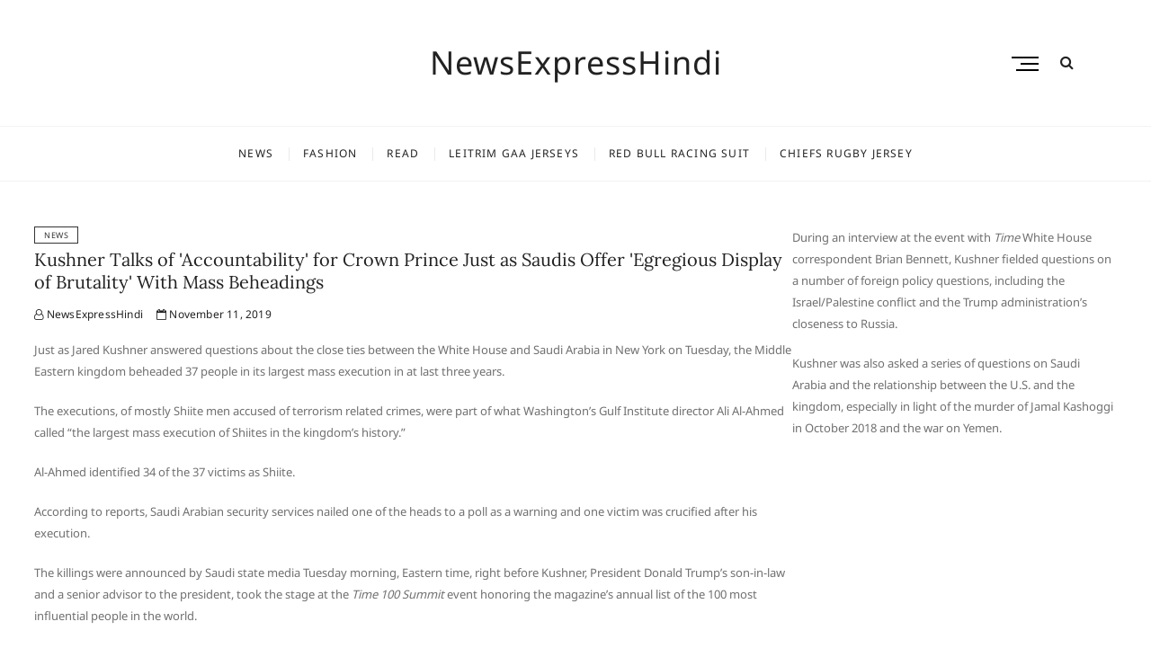

--- FILE ---
content_type: text/html; charset=UTF-8
request_url: https://nonurl.com/2019/11/kushner-talks-of-accountability-for-crown-prince-just-as-saudis-offer-egregious-display-of-brutality-with-mass-beheadings/
body_size: 10333
content:
<!DOCTYPE html>
<html lang="en-US">
<head>
<meta charset="UTF-8" />
<link rel="profile" href="https://gmpg.org/xfn/11" />
<title>Kushner Talks of &#039;Accountability&#039; for Crown Prince Just as Saudis Offer &#039;Egregious Display of Brutality&#039; With Mass Beheadings &#8211; NewsExpressHindi</title>
<meta name='robots' content='max-image-preview:large' />
<link rel="alternate" type="application/rss+xml" title="NewsExpressHindi &raquo; Feed" href="https://nonurl.com/feed/" />
<link rel="alternate" type="application/rss+xml" title="NewsExpressHindi &raquo; Comments Feed" href="https://nonurl.com/comments/feed/" />
<link rel="alternate" title="oEmbed (JSON)" type="application/json+oembed" href="https://nonurl.com/wp-json/oembed/1.0/embed?url=https%3A%2F%2Fnonurl.com%2F2019%2F11%2Fkushner-talks-of-accountability-for-crown-prince-just-as-saudis-offer-egregious-display-of-brutality-with-mass-beheadings%2F" />
<link rel="alternate" title="oEmbed (XML)" type="text/xml+oembed" href="https://nonurl.com/wp-json/oembed/1.0/embed?url=https%3A%2F%2Fnonurl.com%2F2019%2F11%2Fkushner-talks-of-accountability-for-crown-prince-just-as-saudis-offer-egregious-display-of-brutality-with-mass-beheadings%2F&#038;format=xml" />
<style id='wp-img-auto-sizes-contain-inline-css' type='text/css'>
img:is([sizes=auto i],[sizes^="auto," i]){contain-intrinsic-size:3000px 1500px}
/*# sourceURL=wp-img-auto-sizes-contain-inline-css */
</style>
<style id='wp-emoji-styles-inline-css' type='text/css'>

	img.wp-smiley, img.emoji {
		display: inline !important;
		border: none !important;
		box-shadow: none !important;
		height: 1em !important;
		width: 1em !important;
		margin: 0 0.07em !important;
		vertical-align: -0.1em !important;
		background: none !important;
		padding: 0 !important;
	}
/*# sourceURL=wp-emoji-styles-inline-css */
</style>
<style id='wp-block-library-inline-css' type='text/css'>
:root{--wp-block-synced-color:#7a00df;--wp-block-synced-color--rgb:122,0,223;--wp-bound-block-color:var(--wp-block-synced-color);--wp-editor-canvas-background:#ddd;--wp-admin-theme-color:#007cba;--wp-admin-theme-color--rgb:0,124,186;--wp-admin-theme-color-darker-10:#006ba1;--wp-admin-theme-color-darker-10--rgb:0,107,160.5;--wp-admin-theme-color-darker-20:#005a87;--wp-admin-theme-color-darker-20--rgb:0,90,135;--wp-admin-border-width-focus:2px}@media (min-resolution:192dpi){:root{--wp-admin-border-width-focus:1.5px}}.wp-element-button{cursor:pointer}:root .has-very-light-gray-background-color{background-color:#eee}:root .has-very-dark-gray-background-color{background-color:#313131}:root .has-very-light-gray-color{color:#eee}:root .has-very-dark-gray-color{color:#313131}:root .has-vivid-green-cyan-to-vivid-cyan-blue-gradient-background{background:linear-gradient(135deg,#00d084,#0693e3)}:root .has-purple-crush-gradient-background{background:linear-gradient(135deg,#34e2e4,#4721fb 50%,#ab1dfe)}:root .has-hazy-dawn-gradient-background{background:linear-gradient(135deg,#faaca8,#dad0ec)}:root .has-subdued-olive-gradient-background{background:linear-gradient(135deg,#fafae1,#67a671)}:root .has-atomic-cream-gradient-background{background:linear-gradient(135deg,#fdd79a,#004a59)}:root .has-nightshade-gradient-background{background:linear-gradient(135deg,#330968,#31cdcf)}:root .has-midnight-gradient-background{background:linear-gradient(135deg,#020381,#2874fc)}:root{--wp--preset--font-size--normal:16px;--wp--preset--font-size--huge:42px}.has-regular-font-size{font-size:1em}.has-larger-font-size{font-size:2.625em}.has-normal-font-size{font-size:var(--wp--preset--font-size--normal)}.has-huge-font-size{font-size:var(--wp--preset--font-size--huge)}.has-text-align-center{text-align:center}.has-text-align-left{text-align:left}.has-text-align-right{text-align:right}.has-fit-text{white-space:nowrap!important}#end-resizable-editor-section{display:none}.aligncenter{clear:both}.items-justified-left{justify-content:flex-start}.items-justified-center{justify-content:center}.items-justified-right{justify-content:flex-end}.items-justified-space-between{justify-content:space-between}.screen-reader-text{border:0;clip-path:inset(50%);height:1px;margin:-1px;overflow:hidden;padding:0;position:absolute;width:1px;word-wrap:normal!important}.screen-reader-text:focus{background-color:#ddd;clip-path:none;color:#444;display:block;font-size:1em;height:auto;left:5px;line-height:normal;padding:15px 23px 14px;text-decoration:none;top:5px;width:auto;z-index:100000}html :where(.has-border-color){border-style:solid}html :where([style*=border-top-color]){border-top-style:solid}html :where([style*=border-right-color]){border-right-style:solid}html :where([style*=border-bottom-color]){border-bottom-style:solid}html :where([style*=border-left-color]){border-left-style:solid}html :where([style*=border-width]){border-style:solid}html :where([style*=border-top-width]){border-top-style:solid}html :where([style*=border-right-width]){border-right-style:solid}html :where([style*=border-bottom-width]){border-bottom-style:solid}html :where([style*=border-left-width]){border-left-style:solid}html :where(img[class*=wp-image-]){height:auto;max-width:100%}:where(figure){margin:0 0 1em}html :where(.is-position-sticky){--wp-admin--admin-bar--position-offset:var(--wp-admin--admin-bar--height,0px)}@media screen and (max-width:600px){html :where(.is-position-sticky){--wp-admin--admin-bar--position-offset:0px}}

/*# sourceURL=wp-block-library-inline-css */
</style><style id='global-styles-inline-css' type='text/css'>
:root{--wp--preset--aspect-ratio--square: 1;--wp--preset--aspect-ratio--4-3: 4/3;--wp--preset--aspect-ratio--3-4: 3/4;--wp--preset--aspect-ratio--3-2: 3/2;--wp--preset--aspect-ratio--2-3: 2/3;--wp--preset--aspect-ratio--16-9: 16/9;--wp--preset--aspect-ratio--9-16: 9/16;--wp--preset--color--black: #000000;--wp--preset--color--cyan-bluish-gray: #abb8c3;--wp--preset--color--white: #ffffff;--wp--preset--color--pale-pink: #f78da7;--wp--preset--color--vivid-red: #cf2e2e;--wp--preset--color--luminous-vivid-orange: #ff6900;--wp--preset--color--luminous-vivid-amber: #fcb900;--wp--preset--color--light-green-cyan: #7bdcb5;--wp--preset--color--vivid-green-cyan: #00d084;--wp--preset--color--pale-cyan-blue: #8ed1fc;--wp--preset--color--vivid-cyan-blue: #0693e3;--wp--preset--color--vivid-purple: #9b51e0;--wp--preset--gradient--vivid-cyan-blue-to-vivid-purple: linear-gradient(135deg,rgb(6,147,227) 0%,rgb(155,81,224) 100%);--wp--preset--gradient--light-green-cyan-to-vivid-green-cyan: linear-gradient(135deg,rgb(122,220,180) 0%,rgb(0,208,130) 100%);--wp--preset--gradient--luminous-vivid-amber-to-luminous-vivid-orange: linear-gradient(135deg,rgb(252,185,0) 0%,rgb(255,105,0) 100%);--wp--preset--gradient--luminous-vivid-orange-to-vivid-red: linear-gradient(135deg,rgb(255,105,0) 0%,rgb(207,46,46) 100%);--wp--preset--gradient--very-light-gray-to-cyan-bluish-gray: linear-gradient(135deg,rgb(238,238,238) 0%,rgb(169,184,195) 100%);--wp--preset--gradient--cool-to-warm-spectrum: linear-gradient(135deg,rgb(74,234,220) 0%,rgb(151,120,209) 20%,rgb(207,42,186) 40%,rgb(238,44,130) 60%,rgb(251,105,98) 80%,rgb(254,248,76) 100%);--wp--preset--gradient--blush-light-purple: linear-gradient(135deg,rgb(255,206,236) 0%,rgb(152,150,240) 100%);--wp--preset--gradient--blush-bordeaux: linear-gradient(135deg,rgb(254,205,165) 0%,rgb(254,45,45) 50%,rgb(107,0,62) 100%);--wp--preset--gradient--luminous-dusk: linear-gradient(135deg,rgb(255,203,112) 0%,rgb(199,81,192) 50%,rgb(65,88,208) 100%);--wp--preset--gradient--pale-ocean: linear-gradient(135deg,rgb(255,245,203) 0%,rgb(182,227,212) 50%,rgb(51,167,181) 100%);--wp--preset--gradient--electric-grass: linear-gradient(135deg,rgb(202,248,128) 0%,rgb(113,206,126) 100%);--wp--preset--gradient--midnight: linear-gradient(135deg,rgb(2,3,129) 0%,rgb(40,116,252) 100%);--wp--preset--font-size--small: 13px;--wp--preset--font-size--medium: 20px;--wp--preset--font-size--large: 36px;--wp--preset--font-size--x-large: 42px;--wp--preset--spacing--20: 0.44rem;--wp--preset--spacing--30: 0.67rem;--wp--preset--spacing--40: 1rem;--wp--preset--spacing--50: 1.5rem;--wp--preset--spacing--60: 2.25rem;--wp--preset--spacing--70: 3.38rem;--wp--preset--spacing--80: 5.06rem;--wp--preset--shadow--natural: 6px 6px 9px rgba(0, 0, 0, 0.2);--wp--preset--shadow--deep: 12px 12px 50px rgba(0, 0, 0, 0.4);--wp--preset--shadow--sharp: 6px 6px 0px rgba(0, 0, 0, 0.2);--wp--preset--shadow--outlined: 6px 6px 0px -3px rgb(255, 255, 255), 6px 6px rgb(0, 0, 0);--wp--preset--shadow--crisp: 6px 6px 0px rgb(0, 0, 0);}:where(.is-layout-flex){gap: 0.5em;}:where(.is-layout-grid){gap: 0.5em;}body .is-layout-flex{display: flex;}.is-layout-flex{flex-wrap: wrap;align-items: center;}.is-layout-flex > :is(*, div){margin: 0;}body .is-layout-grid{display: grid;}.is-layout-grid > :is(*, div){margin: 0;}:where(.wp-block-columns.is-layout-flex){gap: 2em;}:where(.wp-block-columns.is-layout-grid){gap: 2em;}:where(.wp-block-post-template.is-layout-flex){gap: 1.25em;}:where(.wp-block-post-template.is-layout-grid){gap: 1.25em;}.has-black-color{color: var(--wp--preset--color--black) !important;}.has-cyan-bluish-gray-color{color: var(--wp--preset--color--cyan-bluish-gray) !important;}.has-white-color{color: var(--wp--preset--color--white) !important;}.has-pale-pink-color{color: var(--wp--preset--color--pale-pink) !important;}.has-vivid-red-color{color: var(--wp--preset--color--vivid-red) !important;}.has-luminous-vivid-orange-color{color: var(--wp--preset--color--luminous-vivid-orange) !important;}.has-luminous-vivid-amber-color{color: var(--wp--preset--color--luminous-vivid-amber) !important;}.has-light-green-cyan-color{color: var(--wp--preset--color--light-green-cyan) !important;}.has-vivid-green-cyan-color{color: var(--wp--preset--color--vivid-green-cyan) !important;}.has-pale-cyan-blue-color{color: var(--wp--preset--color--pale-cyan-blue) !important;}.has-vivid-cyan-blue-color{color: var(--wp--preset--color--vivid-cyan-blue) !important;}.has-vivid-purple-color{color: var(--wp--preset--color--vivid-purple) !important;}.has-black-background-color{background-color: var(--wp--preset--color--black) !important;}.has-cyan-bluish-gray-background-color{background-color: var(--wp--preset--color--cyan-bluish-gray) !important;}.has-white-background-color{background-color: var(--wp--preset--color--white) !important;}.has-pale-pink-background-color{background-color: var(--wp--preset--color--pale-pink) !important;}.has-vivid-red-background-color{background-color: var(--wp--preset--color--vivid-red) !important;}.has-luminous-vivid-orange-background-color{background-color: var(--wp--preset--color--luminous-vivid-orange) !important;}.has-luminous-vivid-amber-background-color{background-color: var(--wp--preset--color--luminous-vivid-amber) !important;}.has-light-green-cyan-background-color{background-color: var(--wp--preset--color--light-green-cyan) !important;}.has-vivid-green-cyan-background-color{background-color: var(--wp--preset--color--vivid-green-cyan) !important;}.has-pale-cyan-blue-background-color{background-color: var(--wp--preset--color--pale-cyan-blue) !important;}.has-vivid-cyan-blue-background-color{background-color: var(--wp--preset--color--vivid-cyan-blue) !important;}.has-vivid-purple-background-color{background-color: var(--wp--preset--color--vivid-purple) !important;}.has-black-border-color{border-color: var(--wp--preset--color--black) !important;}.has-cyan-bluish-gray-border-color{border-color: var(--wp--preset--color--cyan-bluish-gray) !important;}.has-white-border-color{border-color: var(--wp--preset--color--white) !important;}.has-pale-pink-border-color{border-color: var(--wp--preset--color--pale-pink) !important;}.has-vivid-red-border-color{border-color: var(--wp--preset--color--vivid-red) !important;}.has-luminous-vivid-orange-border-color{border-color: var(--wp--preset--color--luminous-vivid-orange) !important;}.has-luminous-vivid-amber-border-color{border-color: var(--wp--preset--color--luminous-vivid-amber) !important;}.has-light-green-cyan-border-color{border-color: var(--wp--preset--color--light-green-cyan) !important;}.has-vivid-green-cyan-border-color{border-color: var(--wp--preset--color--vivid-green-cyan) !important;}.has-pale-cyan-blue-border-color{border-color: var(--wp--preset--color--pale-cyan-blue) !important;}.has-vivid-cyan-blue-border-color{border-color: var(--wp--preset--color--vivid-cyan-blue) !important;}.has-vivid-purple-border-color{border-color: var(--wp--preset--color--vivid-purple) !important;}.has-vivid-cyan-blue-to-vivid-purple-gradient-background{background: var(--wp--preset--gradient--vivid-cyan-blue-to-vivid-purple) !important;}.has-light-green-cyan-to-vivid-green-cyan-gradient-background{background: var(--wp--preset--gradient--light-green-cyan-to-vivid-green-cyan) !important;}.has-luminous-vivid-amber-to-luminous-vivid-orange-gradient-background{background: var(--wp--preset--gradient--luminous-vivid-amber-to-luminous-vivid-orange) !important;}.has-luminous-vivid-orange-to-vivid-red-gradient-background{background: var(--wp--preset--gradient--luminous-vivid-orange-to-vivid-red) !important;}.has-very-light-gray-to-cyan-bluish-gray-gradient-background{background: var(--wp--preset--gradient--very-light-gray-to-cyan-bluish-gray) !important;}.has-cool-to-warm-spectrum-gradient-background{background: var(--wp--preset--gradient--cool-to-warm-spectrum) !important;}.has-blush-light-purple-gradient-background{background: var(--wp--preset--gradient--blush-light-purple) !important;}.has-blush-bordeaux-gradient-background{background: var(--wp--preset--gradient--blush-bordeaux) !important;}.has-luminous-dusk-gradient-background{background: var(--wp--preset--gradient--luminous-dusk) !important;}.has-pale-ocean-gradient-background{background: var(--wp--preset--gradient--pale-ocean) !important;}.has-electric-grass-gradient-background{background: var(--wp--preset--gradient--electric-grass) !important;}.has-midnight-gradient-background{background: var(--wp--preset--gradient--midnight) !important;}.has-small-font-size{font-size: var(--wp--preset--font-size--small) !important;}.has-medium-font-size{font-size: var(--wp--preset--font-size--medium) !important;}.has-large-font-size{font-size: var(--wp--preset--font-size--large) !important;}.has-x-large-font-size{font-size: var(--wp--preset--font-size--x-large) !important;}
/*# sourceURL=global-styles-inline-css */
</style>

<style id='classic-theme-styles-inline-css' type='text/css'>
/*! This file is auto-generated */
.wp-block-button__link{color:#fff;background-color:#32373c;border-radius:9999px;box-shadow:none;text-decoration:none;padding:calc(.667em + 2px) calc(1.333em + 2px);font-size:1.125em}.wp-block-file__button{background:#32373c;color:#fff;text-decoration:none}
/*# sourceURL=/wp-includes/css/classic-themes.min.css */
</style>
<link rel='stylesheet' id='cocktail-style-css' href='https://nonurl.com/wp-content/themes/cocktail/style.css?ver=6.9' type='text/css' media='all' />
<link rel='stylesheet' id='font-awesome-css' href='https://nonurl.com/wp-content/themes/cocktail/assets/font-awesome/css/font-awesome.min.css?ver=6.9' type='text/css' media='all' />
<link rel='stylesheet' id='cocktail-responsive-css' href='https://nonurl.com/wp-content/themes/cocktail/css/responsive.css?ver=6.9' type='text/css' media='all' />
<link rel='stylesheet' id='cocktail-google-fonts-css' href='https://nonurl.com/wp-content/fonts/5986241a7c3dd73f076f1cd1355a2573.css?ver=6.9' type='text/css' media='all' />
<script type="text/javascript" src="https://nonurl.com/wp-includes/js/jquery/jquery.min.js?ver=3.7.1" id="jquery-core-js"></script>
<script type="text/javascript" src="https://nonurl.com/wp-includes/js/jquery/jquery-migrate.min.js?ver=3.4.1" id="jquery-migrate-js"></script>
<link rel="https://api.w.org/" href="https://nonurl.com/wp-json/" /><link rel="alternate" title="JSON" type="application/json" href="https://nonurl.com/wp-json/wp/v2/posts/1704" /><link rel="EditURI" type="application/rsd+xml" title="RSD" href="https://nonurl.com/xmlrpc.php?rsd" />
<meta name="generator" content="WordPress 6.9" />
<link rel="canonical" href="https://nonurl.com/2019/11/kushner-talks-of-accountability-for-crown-prince-just-as-saudis-offer-egregious-display-of-brutality-with-mass-beheadings/" />
<link rel='shortlink' href='https://nonurl.com/?p=1704' />
	<meta name="viewport" content="width=device-width" />
	<style type="text/css">.recentcomments a{display:inline !important;padding:0 !important;margin:0 !important;}</style></head>
<body class="wp-singular post-template-default single single-post postid-1704 single-format-standard wp-embed-responsive wp-theme-cocktail ">
	<div id="page" class="site">
	<a class="skip-link screen-reader-text" href="#site-content-contain">Skip to content</a>
	<!-- Masthead ============================================= -->
	<header id="masthead" class="site-header" role="banner">
		<div class="header-wrap">
			<!-- Top Header============================================= -->
			<div class="top-header">
								<!-- Main Header============================================= -->
				<div class="main-header clearfix">
					<div class="header-wrap-inner">
						<div class="header-left">
														<div class="header-social-block">
									<div class="social-links clearfix">
	<ul><li id="menu-item-6713" class="menu-item menu-item-type-taxonomy menu-item-object-category current-post-ancestor current-menu-parent current-post-parent menu-item-6713"><a href="https://nonurl.com/category/news/"><span class="screen-reader-text">News</span></a></li>
<li id="menu-item-6714" class="menu-item menu-item-type-taxonomy menu-item-object-category menu-item-6714"><a href="https://nonurl.com/category/fashion/"><span class="screen-reader-text">Fashion</span></a></li>
<li id="menu-item-6715" class="menu-item menu-item-type-taxonomy menu-item-object-category menu-item-6715"><a href="https://nonurl.com/category/read/"><span class="screen-reader-text">Read</span></a></li>
<li id="menu-item-7250" class="menu-item menu-item-type-custom menu-item-object-custom menu-item-7250"><a href="https://www.igaashop.com/leitrim.html"><span class="screen-reader-text">leitrim gaa jerseys</span></a></li>
<li id="menu-item-7258" class="menu-item menu-item-type-custom menu-item-object-custom menu-item-7258"><a href="https://www.f1fa.com/red-bull.html"><span class="screen-reader-text">Red Bull Racing Suit</span></a></li>
<li id="menu-item-14131" class="menu-item menu-item-type-custom menu-item-object-custom menu-item-14131"><a href="https://www.rwcstore.com/chiefs.html"><span class="screen-reader-text">chiefs rugby jersey</span></a></li>
</ul>	</div><!-- end .social-links -->
								</div>
														</div> <!-- end .header-left -->
					

						<div id="site-branding" class="site-branding"><div id="site-detail"> <h2 id="site-title"> 				<a href="https://nonurl.com/" title="NewsExpressHindi" rel="home"> NewsExpressHindi </a>
				 </h2> <!-- end .site-title --> </div></div>
						<div class="header-right">
																	<button class="show-menu-toggle" type="button">
												<span class="sn-text">Menu Button</span>
												<span class="bars"></span>
											</button>
								  												<aside class="side-menu-wrap" role="complementary" aria-label="Side Sidebar">
										<div class="side-menu">
									  		<button class="hide-menu-toggle" type="button">			
												<span class="bars"></span>
										  	</button>

																							<nav class="side-nav-wrap" role="navigation" aria-label="Sidebar Menu">
													<ul class="side-menu-list"><li class="menu-item menu-item-type-taxonomy menu-item-object-category current-post-ancestor current-menu-parent current-post-parent menu-item-6713"><a href="https://nonurl.com/category/news/">News</a></li>
<li class="menu-item menu-item-type-taxonomy menu-item-object-category menu-item-6714"><a href="https://nonurl.com/category/fashion/">Fashion</a></li>
<li class="menu-item menu-item-type-taxonomy menu-item-object-category menu-item-6715"><a href="https://nonurl.com/category/read/">Read</a></li>
<li class="menu-item menu-item-type-custom menu-item-object-custom menu-item-7250"><a href="https://www.igaashop.com/leitrim.html">leitrim gaa jerseys</a></li>
<li class="menu-item menu-item-type-custom menu-item-object-custom menu-item-7258"><a href="https://www.f1fa.com/red-bull.html">Red Bull Racing Suit</a></li>
<li class="menu-item menu-item-type-custom menu-item-object-custom menu-item-14131"><a href="https://www.rwcstore.com/chiefs.html">chiefs rugby jersey</a></li>
</ul>												</nav><!-- end .side-nav-wrap -->
													<div class="social-links clearfix">
	<ul><li class="menu-item menu-item-type-taxonomy menu-item-object-category current-post-ancestor current-menu-parent current-post-parent menu-item-6713"><a href="https://nonurl.com/category/news/"><span class="screen-reader-text">News</span></a></li>
<li class="menu-item menu-item-type-taxonomy menu-item-object-category menu-item-6714"><a href="https://nonurl.com/category/fashion/"><span class="screen-reader-text">Fashion</span></a></li>
<li class="menu-item menu-item-type-taxonomy menu-item-object-category menu-item-6715"><a href="https://nonurl.com/category/read/"><span class="screen-reader-text">Read</span></a></li>
<li class="menu-item menu-item-type-custom menu-item-object-custom menu-item-7250"><a href="https://www.igaashop.com/leitrim.html"><span class="screen-reader-text">leitrim gaa jerseys</span></a></li>
<li class="menu-item menu-item-type-custom menu-item-object-custom menu-item-7258"><a href="https://www.f1fa.com/red-bull.html"><span class="screen-reader-text">Red Bull Racing Suit</span></a></li>
<li class="menu-item menu-item-type-custom menu-item-object-custom menu-item-14131"><a href="https://www.rwcstore.com/chiefs.html"><span class="screen-reader-text">chiefs rugby jersey</span></a></li>
</ul>	</div><!-- end .social-links -->
											</div><!-- end .side-menu -->
									</aside><!-- end .side-menu-wrap -->
																	<button id="search-toggle" class="header-search" type="button"></button>
										<div id="search-box" class="clearfix">
											<div class="search-x"></div>
												<form class="search-form" action="https://nonurl.com/" method="get" role="search">
			<label class="screen-reader-text">Search &hellip;</label>
		<input type="search" name="s" class="search-field" placeholder="Search &hellip;" autocomplete="off" />
		<button type="submit" class="search-submit"><i class="fa fa-search"></i></button>
</form> <!-- end .search-form -->										</div>  <!-- end #search-box -->
															</div> <!-- end .header-right -->
					</div> <!-- end .wrap -->

											<!-- Main Nav ============================================= -->
						<div id="sticky-header" class="clearfix">
							<nav id="site-navigation" class="main-navigation clearfix" role="navigation" aria-label="Main Menu">

							<button class="menu-toggle" aria-controls="primary-menu" aria-expanded="false">
								<span class="line-bar"></span>
						  	</button> <!-- end .menu-toggle -->
							
								<ul id="primary-menu" class="menu nav-menu"><li class="menu-item menu-item-type-taxonomy menu-item-object-category current-post-ancestor current-menu-parent current-post-parent menu-item-6713"><a href="https://nonurl.com/category/news/">News</a></li>
<li class="menu-item menu-item-type-taxonomy menu-item-object-category menu-item-6714"><a href="https://nonurl.com/category/fashion/">Fashion</a></li>
<li class="menu-item menu-item-type-taxonomy menu-item-object-category menu-item-6715"><a href="https://nonurl.com/category/read/">Read</a></li>
<li class="menu-item menu-item-type-custom menu-item-object-custom menu-item-7250"><a href="https://www.igaashop.com/leitrim.html">leitrim gaa jerseys</a></li>
<li class="menu-item menu-item-type-custom menu-item-object-custom menu-item-7258"><a href="https://www.f1fa.com/red-bull.html">Red Bull Racing Suit</a></li>
<li class="menu-item menu-item-type-custom menu-item-object-custom menu-item-14131"><a href="https://www.rwcstore.com/chiefs.html">chiefs rugby jersey</a></li>
</ul>							</nav> <!-- end #site-navigation -->
						</div> <!-- end #sticky-header -->
									</div> <!-- end .main-header -->
			</div> <!-- end .top-header -->

					</div> <!-- end .header-wrap -->
	</header> <!-- end #masthead -->
	<!-- Main Page Start ============================================= -->
	<div id="site-content-contain" class="site-content-contain">
		<div id="content" class="site-content">
					
<div class="wrap">
	<div id="primary" class="content-area">
		<main id="main" class="site-main" role="main">
			<article id="post-1704" class="post-1704 post type-post status-publish format-standard hentry category-news">
								 <header class="entry-header">
											<div class="entry-meta">
															<span class="cat-links">
									<ul class="post-categories">
	<li><a href="https://nonurl.com/category/news/" rel="category tag">News</a></li></ul>								</span> <!-- end .cat-links -->
													</div> <!-- end .entry-meta -->
										<h2 class="entry-title"> <a href="https://nonurl.com/2019/11/kushner-talks-of-accountability-for-crown-prince-just-as-saudis-offer-egregious-display-of-brutality-with-mass-beheadings/" title="Kushner Talks of &#039;Accountability&#039; for Crown Prince Just as Saudis Offer &#039;Egregious Display of Brutality&#039; With Mass Beheadings"> Kushner Talks of &#039;Accountability&#039; for Crown Prince Just as Saudis Offer &#039;Egregious Display of Brutality&#039; With Mass Beheadings </a> </h2> <!-- end.entry-title -->
											<div class="entry-meta">
							<span class="author vcard"><a href="https://nonurl.com/author/mobanmarket/" title="Kushner Talks of &#039;Accountability&#039; for Crown Prince Just as Saudis Offer &#039;Egregious Display of Brutality&#039; With Mass Beheadings"><i class="fa fa-user-o"></i> NewsExpressHindi</a></span><span class="posted-on"><a href="https://nonurl.com/2019/11/kushner-talks-of-accountability-for-crown-prince-just-as-saudis-offer-egregious-display-of-brutality-with-mass-beheadings/" title="November 11, 2019"><i class="fa fa-calendar-o"></i> November 11, 2019 </a></span>						</div> <!-- end .entry-meta -->
									</header><!-- end .entry-header -->
				<div class="entry-content">
					<p>Just as Jared Kushner answered questions about the close ties between the White House and Saudi Arabia in New York on Tuesday, the Middle Eastern kingdom beheaded 37 people in its largest mass execution in at last three years. </p>
<p>The executions, of mostly Shiite men accused of terrorism related crimes, were part of what Washington&#8217;s Gulf Institute director Ali Al-Ahmed called &#8220;the largest mass execution of Shiites in the kingdom&#8217;s history.&#8221; </p>
<p>Al-Ahmed identified 34 of the 37 victims as Shiite.</p>
<p style="text-align: start;">According to reports, Saudi Arabian security services nailed one of the heads to a poll as a warning and one victim was crucified after his execution.</p>
</div>
<p>The killings were announced by Saudi state media Tuesday morning, Eastern time, right before Kushner, President Donald Trump&#8217;s son-in-law and a senior advisor to the president, took the stage at the <em>Time 100 Summit</em> event honoring the magazine&#8217;s annual list of the 100 most influential people in the world. </p>
</div>
<p>During an interview at the event with <em>Time</em> White House correspondent Brian Bennett, Kushner fielded questions on a number of foreign policy questions, including the Israel/Palestine conflict and the Trump administration&#8217;s closeness to Russia. </p>
<p>Kushner was also asked a series of questions on Saudi Arabia and the relationship between the U.S. and the kingdom, especially in light of the murder of Jamal Kashoggi in October 2018 and the war on Yemen. </p>
</div>
</div>
<p>In his replies, Kushner downplayed the significance of the murder, pled ignorance on the details of the crime, and admitted that he offered Saudi Crown Prince Mohammed Bin Salman guidance as the world demanded accountability. </p>
</div>
<p>&#8220;Obviously, we have to make sure there&#8217;s accountability for what happened,&#8221; said Kushner, before pivoting to a series of remarks critical of Iran, the Palestinians, and the Yemeni Houthis.</p>
<p>In response to the beheadings, Maya Foa, director of the U.K.-based human rights groups Reprieve, put the &#8220;egregious display of brutality&#8221; squarely at the feet of MbS and the Kingdom&#8217;s western allies which have shielded it from exactly the accountability Kushner says he supports.</p>
<p>Click Here: <a href='https://www.ifootballshop.com/italy-football-shop.html' title='Italy Football Shop'>Italy Football Shop</a></p>
<p>&#8220;That the Saudi regime believes it has impunity to carry out such patently illegal executions, without notice,&#8221; Foa said, &#8220;should shock its international partners into action.&#8221;</p>
</div>
<p>In March 2018, <em>The Intercept</em> reported that Bin Salman bragged that he had Kushner &#8220;in his pocket.&#8221;</p>
			
				</div><!-- end .entry-content -->
							</article><!-- end .post -->
			
	<nav class="navigation post-navigation" aria-label="Posts">
		<h2 class="screen-reader-text">Post navigation</h2>
		<div class="nav-links"><div class="nav-previous"><a href="https://nonurl.com/2019/11/serena-williams-shares-dreamy-snaps-from-her-alexander-mcqueen-wedding-dress-fittings/" rel="prev"><span class="meta-nav" aria-hidden="true">Previous</span> <span class="screen-reader-text">Previous post:</span> <span class="post-title">Serena Williams Shares Dreamy Snaps from Her Alexander McQueen Wedding Dress Fittings</span></a></div><div class="nav-next"><a href="https://nonurl.com/2019/11/jessica-alba-shares-sweet-photo-of-her-snuggly-newborn-son-hayes/" rel="next"><span class="meta-nav" aria-hidden="true">Next</span> <span class="screen-reader-text">Next post:</span> <span class="post-title">Jessica Alba Shares Sweet Photo of Her Snuggly Newborn Son Hayes</span></a></div></div>
	</nav>		</main><!-- end #main -->
	</div> <!-- end #primary -->
	
<aside id="secondary" class="widget-area" role="complementary">
    <aside id="search-2" class="widget widget_search"><form class="search-form" action="https://nonurl.com/" method="get" role="search">
			<label class="screen-reader-text">Search &hellip;</label>
		<input type="search" name="s" class="search-field" placeholder="Search &hellip;" autocomplete="off" />
		<button type="submit" class="search-submit"><i class="fa fa-search"></i></button>
</form> <!-- end .search-form --></aside>
		<aside id="recent-posts-2" class="widget widget_recent_entries">
		<h2 class="widget-title">Recent Posts</h2>
		<ul>
											<li>
					<a href="https://nonurl.com/2025/08/%e5%ad%a6%e5%8e%86%e6%8f%90%e5%8d%87%ef%bc%9a5%e5%a4%a7%e9%ab%98%e6%95%88%e7%ad%96%e7%95%a5%e5%8a%a9%e4%bd%a0%e5%bf%ab%e9%80%9f%e7%aa%81%e7%a0%b4%e8%81%8c%e5%9c%ba%e7%93%b6%e9%a2%88/">学历提升：5大高效策略助你快速突破职场瓶颈</a>
									</li>
											<li>
					<a href="https://nonurl.com/2025/08/%e5%ad%a6%e5%8e%86%e6%8f%90%e5%8d%87%e6%8c%87%e5%8d%97%ef%bc%9a5%e5%a4%a7%e9%ab%98%e6%95%88%e7%ad%96%e7%95%a5%e5%8a%a9%e4%bd%a0%e5%bf%ab%e9%80%9f%e5%ae%9e%e7%8e%b0%e8%81%8c%e5%9c%ba%e8%b7%83%e8%bf%81/">学历提升指南：5大高效策略助你快速实现职场跃迁</a>
									</li>
											<li>
					<a href="https://nonurl.com/2025/08/the-ultimate-guide-to-short-drama-how-to-captivate-audiences-in-minutes/">The Ultimate Guide to Short Drama: How to Captivate Audiences in Minutes</a>
									</li>
											<li>
					<a href="https://nonurl.com/2025/08/conflicted-hearts-navigating-the-complexities-of-love-and-inner-turmoil/">Conflicted Hearts: Navigating the Complexities of Love and Inner Turmoil</a>
									</li>
											<li>
					<a href="https://nonurl.com/2025/08/conflicted-hearts-navigating-the-emotional-turmoil-of-inner-conflict/">Conflicted Hearts: Navigating the Emotional Turmoil of Inner Conflict</a>
									</li>
					</ul>

		</aside><aside id="recent-comments-2" class="widget widget_recent_comments"><h2 class="widget-title">Recent Comments</h2><ul id="recentcomments"></ul></aside><aside id="archives-2" class="widget widget_archive"><h2 class="widget-title">Archives</h2>
			<ul>
					<li><a href='https://nonurl.com/2025/08/'>August 2025</a></li>
	<li><a href='https://nonurl.com/2025/07/'>July 2025</a></li>
	<li><a href='https://nonurl.com/2025/06/'>June 2025</a></li>
	<li><a href='https://nonurl.com/2025/05/'>May 2025</a></li>
	<li><a href='https://nonurl.com/2025/04/'>April 2025</a></li>
	<li><a href='https://nonurl.com/2025/03/'>March 2025</a></li>
	<li><a href='https://nonurl.com/2025/02/'>February 2025</a></li>
	<li><a href='https://nonurl.com/2025/01/'>January 2025</a></li>
	<li><a href='https://nonurl.com/2024/12/'>December 2024</a></li>
	<li><a href='https://nonurl.com/2024/11/'>November 2024</a></li>
	<li><a href='https://nonurl.com/2024/10/'>October 2024</a></li>
	<li><a href='https://nonurl.com/2024/09/'>September 2024</a></li>
	<li><a href='https://nonurl.com/2024/08/'>August 2024</a></li>
	<li><a href='https://nonurl.com/2024/07/'>July 2024</a></li>
	<li><a href='https://nonurl.com/2024/06/'>June 2024</a></li>
	<li><a href='https://nonurl.com/2024/05/'>May 2024</a></li>
	<li><a href='https://nonurl.com/2024/04/'>April 2024</a></li>
	<li><a href='https://nonurl.com/2024/03/'>March 2024</a></li>
	<li><a href='https://nonurl.com/2024/02/'>February 2024</a></li>
	<li><a href='https://nonurl.com/2024/01/'>January 2024</a></li>
	<li><a href='https://nonurl.com/2023/12/'>December 2023</a></li>
	<li><a href='https://nonurl.com/2023/11/'>November 2023</a></li>
	<li><a href='https://nonurl.com/2023/10/'>October 2023</a></li>
	<li><a href='https://nonurl.com/2023/08/'>August 2023</a></li>
	<li><a href='https://nonurl.com/2023/07/'>July 2023</a></li>
	<li><a href='https://nonurl.com/2023/06/'>June 2023</a></li>
	<li><a href='https://nonurl.com/2023/04/'>April 2023</a></li>
	<li><a href='https://nonurl.com/2023/03/'>March 2023</a></li>
	<li><a href='https://nonurl.com/2023/02/'>February 2023</a></li>
	<li><a href='https://nonurl.com/2023/01/'>January 2023</a></li>
	<li><a href='https://nonurl.com/2022/12/'>December 2022</a></li>
	<li><a href='https://nonurl.com/2022/11/'>November 2022</a></li>
	<li><a href='https://nonurl.com/2022/10/'>October 2022</a></li>
	<li><a href='https://nonurl.com/2022/09/'>September 2022</a></li>
	<li><a href='https://nonurl.com/2022/08/'>August 2022</a></li>
	<li><a href='https://nonurl.com/2022/07/'>July 2022</a></li>
	<li><a href='https://nonurl.com/2022/06/'>June 2022</a></li>
	<li><a href='https://nonurl.com/2022/05/'>May 2022</a></li>
	<li><a href='https://nonurl.com/2022/04/'>April 2022</a></li>
	<li><a href='https://nonurl.com/2022/03/'>March 2022</a></li>
	<li><a href='https://nonurl.com/2022/02/'>February 2022</a></li>
	<li><a href='https://nonurl.com/2022/01/'>January 2022</a></li>
	<li><a href='https://nonurl.com/2021/12/'>December 2021</a></li>
	<li><a href='https://nonurl.com/2021/10/'>October 2021</a></li>
	<li><a href='https://nonurl.com/2021/09/'>September 2021</a></li>
	<li><a href='https://nonurl.com/2021/08/'>August 2021</a></li>
	<li><a href='https://nonurl.com/2021/07/'>July 2021</a></li>
	<li><a href='https://nonurl.com/2021/06/'>June 2021</a></li>
	<li><a href='https://nonurl.com/2021/05/'>May 2021</a></li>
	<li><a href='https://nonurl.com/2021/04/'>April 2021</a></li>
	<li><a href='https://nonurl.com/2021/03/'>March 2021</a></li>
	<li><a href='https://nonurl.com/2021/02/'>February 2021</a></li>
	<li><a href='https://nonurl.com/2021/01/'>January 2021</a></li>
	<li><a href='https://nonurl.com/2020/12/'>December 2020</a></li>
	<li><a href='https://nonurl.com/2020/11/'>November 2020</a></li>
	<li><a href='https://nonurl.com/2020/10/'>October 2020</a></li>
	<li><a href='https://nonurl.com/2020/09/'>September 2020</a></li>
	<li><a href='https://nonurl.com/2020/08/'>August 2020</a></li>
	<li><a href='https://nonurl.com/2020/07/'>July 2020</a></li>
	<li><a href='https://nonurl.com/2020/06/'>June 2020</a></li>
	<li><a href='https://nonurl.com/2020/05/'>May 2020</a></li>
	<li><a href='https://nonurl.com/2020/04/'>April 2020</a></li>
	<li><a href='https://nonurl.com/2020/03/'>March 2020</a></li>
	<li><a href='https://nonurl.com/2020/02/'>February 2020</a></li>
	<li><a href='https://nonurl.com/2020/01/'>January 2020</a></li>
	<li><a href='https://nonurl.com/2019/12/'>December 2019</a></li>
	<li><a href='https://nonurl.com/2019/11/'>November 2019</a></li>
	<li><a href='https://nonurl.com/2019/10/'>October 2019</a></li>
	<li><a href='https://nonurl.com/2019/09/'>September 2019</a></li>
	<li><a href='https://nonurl.com/2019/08/'>August 2019</a></li>
	<li><a href='https://nonurl.com/2019/07/'>July 2019</a></li>
	<li><a href='https://nonurl.com/2019/06/'>June 2019</a></li>
	<li><a href='https://nonurl.com/2019/05/'>May 2019</a></li>
	<li><a href='https://nonurl.com/2019/03/'>March 2019</a></li>
			</ul>

			</aside><aside id="categories-2" class="widget widget_categories"><h2 class="widget-title">Categories</h2>
			<ul>
					<li class="cat-item cat-item-4"><a href="https://nonurl.com/category/fashion/">Fashion</a>
</li>
	<li class="cat-item cat-item-2"><a href="https://nonurl.com/category/news/">News</a>
</li>
	<li class="cat-item cat-item-1"><a href="https://nonurl.com/category/read/">Read</a>
</li>
			</ul>

			</aside><aside id="meta-2" class="widget widget_meta"><h2 class="widget-title">Meta</h2>
		<ul>
						<li><a href="https://nonurl.com/wp-login.php">Log in</a></li>
			<li><a href="https://nonurl.com/feed/">Entries feed</a></li>
			<li><a href="https://nonurl.com/comments/feed/">Comments feed</a></li>

			<li><a href="https://wordpress.org/">WordPress.org</a></li>
		</ul>

		</aside></aside><!-- end #secondary -->
</div><!-- end .wrap -->
</div><!-- end #content -->
		<!-- Footer Start ============================================= -->
		<footer id="colophon" class="site-footer" role="contentinfo">
		
			<!-- Site Information ============================================= -->
			<div class="site-info"  >
				<div class="wrap">
						<div class="social-links clearfix">
	<ul><li class="menu-item menu-item-type-taxonomy menu-item-object-category current-post-ancestor current-menu-parent current-post-parent menu-item-6713"><a href="https://nonurl.com/category/news/"><span class="screen-reader-text">News</span></a></li>
<li class="menu-item menu-item-type-taxonomy menu-item-object-category menu-item-6714"><a href="https://nonurl.com/category/fashion/"><span class="screen-reader-text">Fashion</span></a></li>
<li class="menu-item menu-item-type-taxonomy menu-item-object-category menu-item-6715"><a href="https://nonurl.com/category/read/"><span class="screen-reader-text">Read</span></a></li>
<li class="menu-item menu-item-type-custom menu-item-object-custom menu-item-7250"><a href="https://www.igaashop.com/leitrim.html"><span class="screen-reader-text">leitrim gaa jerseys</span></a></li>
<li class="menu-item menu-item-type-custom menu-item-object-custom menu-item-7258"><a href="https://www.f1fa.com/red-bull.html"><span class="screen-reader-text">Red Bull Racing Suit</span></a></li>
<li class="menu-item menu-item-type-custom menu-item-object-custom menu-item-14131"><a href="https://www.rwcstore.com/chiefs.html"><span class="screen-reader-text">chiefs rugby jersey</span></a></li>
</ul>	</div><!-- end .social-links -->
						<div class="copyright">
											<a title="NewsExpressHindi" target="_blank" href="https://nonurl.com/">NewsExpressHindi</a> | 
									Designed by: <a title="Theme Freesia" target="_blank" href="https://themefreesia.com">Theme Freesia</a> |
									 <a title="WordPress" target="_blank" href="https://wordpress.org">WordPress</a> | &copy; Copyright All right reserved 																</div><!-- end .copyright -->
					<div style="clear:both;"></div>
				</div> <!-- end .wrap -->
			</div> <!-- end .site-info -->
								<button class="go-to-top" type="button">
						<span class="screen-reader-text">Go to top</span>
						<span class="icon-bg"></span>
							 <span class="back-to-top-text">Top</span>
							<i class="fa fa-angle-up back-to-top-icon"></i>
					</button>
						<div class="page-overlay"></div>
		</footer> <!-- end #colophon -->
	</div><!-- end .site-content-contain -->
</div><!-- end #page -->
<script type="speculationrules">
{"prefetch":[{"source":"document","where":{"and":[{"href_matches":"/*"},{"not":{"href_matches":["/wp-*.php","/wp-admin/*","/wp-content/uploads/*","/wp-content/*","/wp-content/plugins/*","/wp-content/themes/cocktail/*","/*\\?(.+)"]}},{"not":{"selector_matches":"a[rel~=\"nofollow\"]"}},{"not":{"selector_matches":".no-prefetch, .no-prefetch a"}}]},"eagerness":"conservative"}]}
</script>
<script type="text/javascript" src="https://nonurl.com/wp-content/themes/cocktail/js/cocktail-main.js?ver=6.9" id="cocktail-main-js"></script>
<script type="text/javascript" src="https://nonurl.com/wp-content/themes/cocktail/assets/sticky/jquery.sticky.min.js?ver=6.9" id="jquery-sticky-js"></script>
<script type="text/javascript" src="https://nonurl.com/wp-content/themes/cocktail/assets/sticky/sticky-settings.js?ver=6.9" id="cocktail-sticky-settings-js"></script>
<script type="text/javascript" src="https://nonurl.com/wp-content/themes/cocktail/js/navigation.js?ver=6.9" id="cocktail-navigation-js"></script>
<script type="text/javascript" src="https://nonurl.com/wp-content/themes/cocktail/js/skip-link-focus-fix.js?ver=6.9" id="cocktail-skip-link-focus-fix-js"></script>
<script id="wp-emoji-settings" type="application/json">
{"baseUrl":"https://s.w.org/images/core/emoji/17.0.2/72x72/","ext":".png","svgUrl":"https://s.w.org/images/core/emoji/17.0.2/svg/","svgExt":".svg","source":{"concatemoji":"https://nonurl.com/wp-includes/js/wp-emoji-release.min.js?ver=6.9"}}
</script>
<script type="module">
/* <![CDATA[ */
/*! This file is auto-generated */
const a=JSON.parse(document.getElementById("wp-emoji-settings").textContent),o=(window._wpemojiSettings=a,"wpEmojiSettingsSupports"),s=["flag","emoji"];function i(e){try{var t={supportTests:e,timestamp:(new Date).valueOf()};sessionStorage.setItem(o,JSON.stringify(t))}catch(e){}}function c(e,t,n){e.clearRect(0,0,e.canvas.width,e.canvas.height),e.fillText(t,0,0);t=new Uint32Array(e.getImageData(0,0,e.canvas.width,e.canvas.height).data);e.clearRect(0,0,e.canvas.width,e.canvas.height),e.fillText(n,0,0);const a=new Uint32Array(e.getImageData(0,0,e.canvas.width,e.canvas.height).data);return t.every((e,t)=>e===a[t])}function p(e,t){e.clearRect(0,0,e.canvas.width,e.canvas.height),e.fillText(t,0,0);var n=e.getImageData(16,16,1,1);for(let e=0;e<n.data.length;e++)if(0!==n.data[e])return!1;return!0}function u(e,t,n,a){switch(t){case"flag":return n(e,"\ud83c\udff3\ufe0f\u200d\u26a7\ufe0f","\ud83c\udff3\ufe0f\u200b\u26a7\ufe0f")?!1:!n(e,"\ud83c\udde8\ud83c\uddf6","\ud83c\udde8\u200b\ud83c\uddf6")&&!n(e,"\ud83c\udff4\udb40\udc67\udb40\udc62\udb40\udc65\udb40\udc6e\udb40\udc67\udb40\udc7f","\ud83c\udff4\u200b\udb40\udc67\u200b\udb40\udc62\u200b\udb40\udc65\u200b\udb40\udc6e\u200b\udb40\udc67\u200b\udb40\udc7f");case"emoji":return!a(e,"\ud83e\u1fac8")}return!1}function f(e,t,n,a){let r;const o=(r="undefined"!=typeof WorkerGlobalScope&&self instanceof WorkerGlobalScope?new OffscreenCanvas(300,150):document.createElement("canvas")).getContext("2d",{willReadFrequently:!0}),s=(o.textBaseline="top",o.font="600 32px Arial",{});return e.forEach(e=>{s[e]=t(o,e,n,a)}),s}function r(e){var t=document.createElement("script");t.src=e,t.defer=!0,document.head.appendChild(t)}a.supports={everything:!0,everythingExceptFlag:!0},new Promise(t=>{let n=function(){try{var e=JSON.parse(sessionStorage.getItem(o));if("object"==typeof e&&"number"==typeof e.timestamp&&(new Date).valueOf()<e.timestamp+604800&&"object"==typeof e.supportTests)return e.supportTests}catch(e){}return null}();if(!n){if("undefined"!=typeof Worker&&"undefined"!=typeof OffscreenCanvas&&"undefined"!=typeof URL&&URL.createObjectURL&&"undefined"!=typeof Blob)try{var e="postMessage("+f.toString()+"("+[JSON.stringify(s),u.toString(),c.toString(),p.toString()].join(",")+"));",a=new Blob([e],{type:"text/javascript"});const r=new Worker(URL.createObjectURL(a),{name:"wpTestEmojiSupports"});return void(r.onmessage=e=>{i(n=e.data),r.terminate(),t(n)})}catch(e){}i(n=f(s,u,c,p))}t(n)}).then(e=>{for(const n in e)a.supports[n]=e[n],a.supports.everything=a.supports.everything&&a.supports[n],"flag"!==n&&(a.supports.everythingExceptFlag=a.supports.everythingExceptFlag&&a.supports[n]);var t;a.supports.everythingExceptFlag=a.supports.everythingExceptFlag&&!a.supports.flag,a.supports.everything||((t=a.source||{}).concatemoji?r(t.concatemoji):t.wpemoji&&t.twemoji&&(r(t.twemoji),r(t.wpemoji)))});
//# sourceURL=https://nonurl.com/wp-includes/js/wp-emoji-loader.min.js
/* ]]> */
</script>
<script defer src="https://static.cloudflareinsights.com/beacon.min.js/vcd15cbe7772f49c399c6a5babf22c1241717689176015" integrity="sha512-ZpsOmlRQV6y907TI0dKBHq9Md29nnaEIPlkf84rnaERnq6zvWvPUqr2ft8M1aS28oN72PdrCzSjY4U6VaAw1EQ==" data-cf-beacon='{"version":"2024.11.0","token":"c6316015d1ac470fb2f8088b933daf44","r":1,"server_timing":{"name":{"cfCacheStatus":true,"cfEdge":true,"cfExtPri":true,"cfL4":true,"cfOrigin":true,"cfSpeedBrain":true},"location_startswith":null}}' crossorigin="anonymous"></script>
</body>
</html>